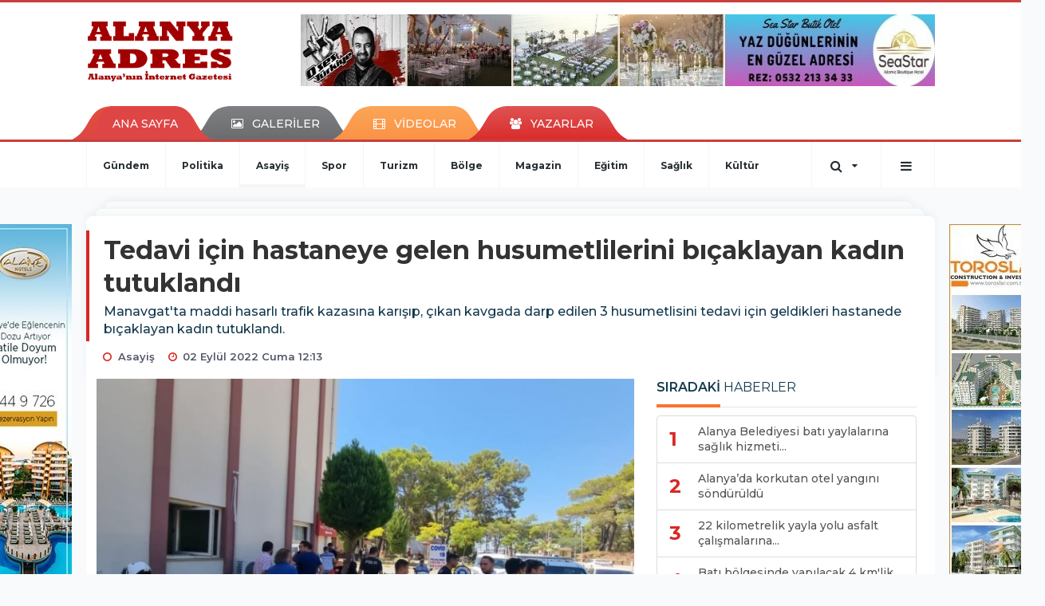

--- FILE ---
content_type: text/html; charset=UTF-8
request_url: https://www.alanyaadres.com/asayis/tedavi-icin-hastaneye-gelen-husumetlilerini-bicaklayan-kadin-tutuklandi-h76842.html
body_size: 14952
content:
<!DOCTYPE html>
<html class="no-js noie" lang="tr">
<head>
<meta charset="utf-8">
<title>Tedavi için hastaneye gelen husumetlilerini bıçaklayan kadın tutuklandı</title>
<meta name="description" content="Manavgat&#039;ta maddi hasarlı trafik kazasına karışıp, çıkan kavgada darp edilen 3 husumetlisini tedavi için geldikleri hastanede bıçaklayan kadın tutuklandı." />
<meta name="keywords" content="" />
<meta name="news_keywords" content="" />
<!--meta name="viewport" content="width=device-width, initial-scale=1"-->

<meta name="content-language" content="tr-TR" />
<link rel="alternate" href="https://www.alanyaadres.com/m/asayis/tedavi-icin-hastaneye-gelen-husumetlilerini-bicaklayan-kadin-tutuklandi-h76842.html" hreflang="tr" media="only screen and (max-width: 640px)"/>

<link rel="canonical" href="https://www.alanyaadres.com/asayis/tedavi-icin-hastaneye-gelen-husumetlilerini-bicaklayan-kadin-tutuklandi-h76842.html">

<link rel="amphtml" href="https://www.alanyaadres.com/amp/asayis/tedavi-icin-hastaneye-gelen-husumetlilerini-bicaklayan-kadin-tutuklandi-h76842.html">

  
<link href="//fonts.googleapis.com/css?family=Montserrat:300,400,500,600,700,800,900&amp;amp;subset=latin-ext" rel="stylesheet">
<link rel="stylesheet" href="https://www.alanyaadres.com/_themes/hs-retina/style/compress.css?v=721191425">
<link rel="stylesheet" href="https://www.alanyaadres.com/_themes/hs-retina/style/public.php?v=59700564">
<link href="https://www.alanyaadres.com/_themes/hs-retina/style/renk.css?v=1784643655" rel="stylesheet"/>
<link href="https://www.alanyaadres.com/_themes/hs-retina/style/print.css?v=471989497" rel="stylesheet" media="print"/>
<script src="https://www.alanyaadres.com/_themes/hs-retina/scripts/jquery.js?v=443276278"></script>
<meta property="og:site_name" content="" />
<meta property="og:title" content="Tedavi için hastaneye gelen husumetlilerini bıçaklayan kadın tutuklandı" />
<meta property="og:description" content="Manavgat&#039;ta maddi hasarlı trafik kazasına karışıp, çıkan kavgada darp edilen 3 husumetlisini tedavi için geldikleri hastanede bıçaklayan kadın tutuklandı." />
<meta property="og:image" content="https://www.alanyaadres.com/images/resize/100/600x315/haberler/2022/09/tedavi_icin_hastaneye_gelen_husumetlilerini_bicaklayan_kadin_tutuklandi_h76842_18d04.jpeg" />
<meta property="og:type" content="article" />
<meta property="og:url" content="https://www.alanyaadres.com/asayis/tedavi-icin-hastaneye-gelen-husumetlilerini-bicaklayan-kadin-tutuklandi-h76842.html" /><meta http-equiv="refresh" content="300" /><meta name="twitter:card" content="summary_large_image" />
<meta property="og:title" content="Tedavi için hastaneye gelen husumetlilerini bıçaklayan kadın tutuklandı" />
<meta name="twitter:url" content="http://www.alanyaadres.com/asayis/tedavi-icin-hastaneye-gelen-husumetlilerini-bicaklayan-kadin-tutuklandi-h76842.html" />
<meta name="twitter:domain" content="https://www.alanyaadres.com/" />
<meta name="twitter:site" content="AlanyaAdres07" />
<meta name="twitter:title" content="Tedavi için hastaneye gelen husumetlilerini bıçaklayan kadın tutuklandı" />
 
  <meta name="twitter:description" content="Manavgat&#039;ta maddi hasarlı trafik kazasına karışıp, çıkan kavgada darp edilen 3 husumetlisini tedavi için geldikleri hastanede bıçaklayan kadın tutuklandı." /> 
   
<meta name="twitter:image:src" content="https://www.alanyaadres.com/images/haberler/2022/09/tedavi_icin_hastaneye_gelen_husumetlilerini_bicaklayan_kadin_tutuklandi_h76842_18d04.jpeg" /> 
 

<meta property="og:image:type" content="image/jpeg" />
<meta property="og:image:width" content="706" />
<meta property="og:image:height" content="431" />

<link rel="image_src" type="image/jpeg" href="https://www.alanyaadres.com/images/haberler/2022/09/tedavi_icin_hastaneye_gelen_husumetlilerini_bicaklayan_kadin_tutuklandi_h76842_18d04.jpeg" />

<meta name="dc.language" content="tr">
<meta name="dc.source" content="https://www.alanyaadres.com/">
<meta name="dc.title" content="Tedavi için hastaneye gelen husumetlilerini bıçaklayan kadın tutuklandı">
<meta name="dc.keywords" content="">
<meta name="dc.description" content="Manavgat&#039;ta maddi hasarlı trafik kazasına karışıp, çıkan kavgada darp edilen 3 husumetlisini tedavi için geldikleri hastanede bıçaklayan kadın tutuklandı.">

<link rel="dns-prefetch" href="//www.alanyaadres.com">
<link rel="dns-prefetch" href="//www.google-analytics.com">
<link rel="dns-prefetch" href="//fonts.gstatic.com">
<link rel="dns-prefetch" href="//mc.yandex.ru">
<link rel="dns-prefetch" href="//fonts.googleapis.com">
<link rel="dns-prefetch" href="//pagead2.googlesyndication.com">
<link rel="dns-prefetch" href="//googleads.g.doubleclick.net">
<link rel="dns-prefetch" href="//google.com">
<link rel="dns-prefetch" href="//gstatic.com">
<link rel="dns-prefetch" href="//connect.facebook.net">
<link rel="dns-prefetch" href="//graph.facebook.com">
<link rel="dns-prefetch" href="//linkedin.com">
<link rel="dns-prefetch" href="//ap.pinterest.com">
<!--[if lt IE 7]>      <html class="no-js lt-ie10 lt-ie9 lt-ie8 lt-ie7"> <![endif]-->
<!--[if IE 7]>         <html class="no-js lt-ie10 lt-ie9 lt-ie8 ie7"> <![endif]-->
<!--[if IE 8]>         <html class="no-js lt-ie10 lt-ie9 ie8"> <![endif]-->
<!--[if IE 9]>         <html class="no-js lt-ie10 ie9"> <![endif]-->
<!--[if gt IE 9]>      <html class="no-js gt-ie9"> <![endif]-->
<!--[if !IE] <![IGNORE[--><!--[IGNORE[]]-->
<script>
var PINE = {"settings":{"theme_path":"https:\/\/www.alanyaadres.com\/_themes\/hs-retina\/","ajax_url":"_ajax\/","site_url":"https:\/\/www.alanyaadres.com\/","theme":"hs-retina","analytics":"UA-47038491-37","comment_approved":0,"theme_version":"1.0.8","system_version":"5.11","hs_data_table":"https:\/\/service.tebilisim.com\/puandurumu_json.php","popup_saat":"0","youtube_ch":"0","instagram_followers":"0"}};
</script>
<script async="" src="https://pagead2.googlesyndication.com/pagead/js/adsbygoogle.js?client=ca-pub-8700534827439298" crossorigin="anonymous"></script></head>
<body>
  <h1 style="margin: 0px;">
<a href="https://www.alanyaadres.com/" class="hidden" id="printlogo"><img src="https://www.alanyaadres.com/images/banner/logoson.jpg" alt="Alanya Adres" class="img-responsive"></a>
</h1>
<header class="header-index" data-header="wide-header">
  <nav id="header" class="navbar navbar-default navbar-border-top hidden-xs">
  <div class="container">
    <div class="navbar-header hide">
      <button type="button" data-toggle="collapsed" data-target="#header_main-menu" class="navbar-toggle collapsed"><i class="fa fa-align-center fa-fw"></i></button>
    </div>
    <div id="header_main-menu" class="navbar-collapse collapse p-0 hidden-xs">
      <div class="row">
        <div class="col-sm-3">
          <a href="https://www.alanyaadres.com/" id="logo"><img src="https://www.alanyaadres.com/images/banner/logoson.jpg" alt="Alanya Adres" class="img-responsive"></a>
        </div>
                <div class="col-sm-9">
            <div class="tb-block mt-0 mb-10 block-100"><a href="#" id="adLink_100" target="_blank"><img style="margin-left: 0px;" src="https://www.alanyaadres.com/images/banner/seastar.jpg" id="adBanner_100" border="0" width="100%" height="90"></img></a></div>
          </div>
            </div>
    </div>
  </div>
</nav>
  <nav id="header-menu" class="navbar navbar-default hidden-xs">
  <div class="container">
    <div class="navbar-collapse">
      <ul id="ana-menu" class="nav navbar-nav navbar-left">
                <li><a href="https://www.alanyaadres.com/">ANA SAYFA</a></li>
                        <li><a href="https://www.alanyaadres.com/galeri/" target="_blank"><i class="fa fa-picture-o fa-fw"></i><span>GALERİLER</span></a></li>
                        <li><a href="https://www.alanyaadres.com/webtv/" target="_blank"><i class="fa fa-film fa-fw"></i><span>VİDEOLAR</span></a></li>
                        <li><a href="https://www.alanyaadres.com/yazarlar/" target="_blank"><i class="fa fa-users fa-fw"></i><span>YAZARLAR</span></a></li>
                      </ul>
      <ul id="uyelik" class="nav navbar-nav navbar-right">
             <li><a href="https://www.alanyaadres.com/uyelik.html">ÜYE OL</a></li>
        <li><a href="https://www.alanyaadres.com/login.html">GİRİŞ YAP</a></li>
                    </ul>
    </div>
  </div>
</nav>
  <nav data-offset="0" id="header-category" class="navbar navbar-default navbar-border-top">
  <div class="container">
    <div class="navbar-header visible-xs">
      <button data-toggle="collapse" data-target="#navbar-menu" class="navbar-toggle collapsed pull-left"><i class="fa fa-align-center fa-fw"></i></button>
      <button data-toggle="collapse" data-target="#navbar-search" class="navbar-toggle collapsed"><i class="fa fa-search fa-fw"></i></button>
    </div>
    <div class="navbar-collapse collapse">
      <ul class="nav navbar-nav navbar-left">
                        <li class="">
          <a href="https://www.alanyaadres.com/gundem" target="_blank" >
                          Gündem                        </a>
        </li>
                <li class="">
          <a href="https://www.alanyaadres.com/politika" target="_blank" >
                          Politika                        </a>
        </li>
                <li class="active">
          <a href="https://www.alanyaadres.com/asayis" target="_blank" >
                          Asayiş                        </a>
        </li>
                <li class="">
          <a href="https://www.alanyaadres.com/spor" target="_blank" >
                          Spor                        </a>
        </li>
                <li class="">
          <a href="https://www.alanyaadres.com/turizm" target="_blank" >
                          Turizm                        </a>
        </li>
                <li class="">
          <a href="https://www.alanyaadres.com/bolge" target="_blank" >
                          Bölge                        </a>
        </li>
                <li class="">
          <a href="https://www.alanyaadres.com/magazin" target="_blank" >
                          Magazin                        </a>
        </li>
                <li class="">
          <a href="https://www.alanyaadres.com/egitim" target="_blank" >
                          Eğitim                        </a>
        </li>
                <li class="">
          <a href="https://www.alanyaadres.com/saglik" target="_blank" >
                          Sağlık                        </a>
        </li>
                <li class="">
          <a href="https://www.alanyaadres.com/kultur" target="_blank" >
                          Kültür                        </a>
        </li>
              </ul>
      <ul class="nav navbar-nav navbar-right">
        <li class="dropdown">
<a href="#" data-toggle="dropdown" class="dropdown-toggle"><i class="fa fa-search fa-lg fa-fw"></i><i class="fa fa-caret-down fa-fw"></i></a>
  <div class="dropdown-menu">
    <form action="https://www.alanyaadres.com/" method="get">
    <div class="input-group">
      <input type="hidden" name="m" value="arama">
      <input type="text" name="q" placeholder="Arama yapmak için birşeyler yazın.." class="form-control input-lg">
      <input type="hidden" name="auth" value="8dc0930b85e6c78d96f7aaf491eb268972ba3782" />
      <div class="input-group-btn">
        <button type="submit" class="btn btn-info btn-lg">Ara</button>
      </div>
    </div>
    </form>
  </div>
</li>
                <li id="category-diger" class="dropdown"><a href="#" data-toggle="dropdown" class="dropdown-toggle"><i class="fa fa-bars fa-lg fa-fw"></i></a>
          <ul class="dropdown-menu">
                        <li><a href="https://www.alanyaadres.com/ozel-haber" target="_blank">Özel Haber</a></li>
                        <li><a href="https://www.alanyaadres.com/roportaj" target="_blank">Röportaj</a></li>
                        <li><a href="https://www.alanyaadres.com/ekonomi" target="_blank">Ekonomi</a></li>
                        <li><a href="https://www.alanyaadres.com/teknoloji" target="_blank">Teknoloji</a></li>
                        <li><a href="https://www.alanyaadres.com/yasam" target="_blank">Yaşam</a></li>
                        <li><a href="https://www.alanyaadres.com/kadin" target="_blank">Kadın</a></li>
                        <li><a href="https://www.alanyaadres.com/emlak" target="_blank">Emlak</a></li>
                        <li><a href="https://www.alanyaadres.com/siyaset" target="_blank">Siyaset</a></li>
                        <li><a href="https://www.alanyaadres.com/genel" target="_blank">Genel</a></li>
                      </ul>
        </li>
              </ul> 
    </div>
  </div>
</nav>
</header>
<div class="clearfix"></div>
  <main>
    <div id="haberler" class="container mt-36">
  <div id="detay" class="inf_append panel panel-default panel-page current_news" news_id="76842" title="Tedavi için hastaneye gelen husumetlilerini bıçaklayan kadın tutuklandı" data-path="aHR0cDovL3d3dy5hbGFueWFhZHJlcy5jb20vYXNheWlzL3RlZGF2aS1pY2luLWhhc3RhbmV5ZS1nZWxlbi1odXN1bWV0bGlsZXJpbmktYmljYWtsYXlhbi1rYWRpbi10dXR1a2xhbmRpLWg3Njg0Mi5odG1s">
    <div class="panel-heading">
      <div class="panel-title">
        <h1 class="font-bold">Tedavi için hastaneye gelen husumetlilerini bıçaklayan kadın tutuklandı</h1>
                <p class="font-medium mb-0">Manavgat&#039;ta maddi hasarlı trafik kazasına karışıp, çıkan kavgada darp edilen 3 husumetlisini tedavi için geldikleri hastanede bıçaklayan kadın tutuklandı.</p>
              </div>
      <ul id="nav-info" class="list-inline mb-0">
        <li><i class="fa fa-circle-o fa-fw"></i><span>Asayiş</span></li>
        <li><i class="fa fa-clock-o fa-fw"></i><span>02 Eylül 2022 Cuma 12:13</span></li>
                      </ul>
    </div>
    <div class="panel-body pt-0">
      <div class="row">
        <div class="col-sm-8 panel-body pt-0 pl-0">
                              <img src="https://www.alanyaadres.com/images/haberler/2022/09/tedavi_icin_hastaneye_gelen_husumetlilerini_bicaklayan_kadin_tutuklandi_h76842_18d04.jpeg" alt="Tedavi için hastaneye gelen husumetlilerini bıçaklayan kadın tutuklandı" style="width:100%" class="img-responsive mb-10">
                              <ul class="nav nav-pills mb-10 pull-left">
              <div class="pine-share-haber share-desktop" data-id="76842" style="font-size: 18px;"></div>

          </ul>

          
          <ul class="nav nav-pills mb-10 font-resize pull-right">
            <li class="btn btn-default" onclick="textDown(76842)"><i class="fa fa-font" aria-hidden="true"></i><i class="fa fa-minus" aria-hidden="true"></i></li>
            <li class="btn btn-default" onclick="textUp(76842)"><i class="fa fa-font" aria-hidden="true"></i><i class="fa fa-plus" aria-hidden="true"></i></li>
            <li class="btn btn-default mr-0" onclick="textClear(76842)"><i class="fa fa-font" aria-hidden="true"></i></li>
          </ul>
          <div class="clearfix"></div>
          <div id="detay-metin" class="text" data-text-id="76842">
                                                  <p>Geçtiğimiz Cumartesi günü Gündoğdu Mahallesi’nde, daha önce dünür olan ve yaşanan anlaşmazlık nedeniyle husumet oluşan iki aileden M.D., içinde T.G.’nin olduğu araca pompalı tüfekle ateş açtı. Araçta yaralanan T.G., Manavgat Devlet Hastanesinde tedavi altına alındı. M.D. ise jandarma ekipleri tarafından gözaltına alındı.<br />
Şafak D., Meral D. ve Çiğdem K.’nin bulunduğu otomobil, geçtiğimiz gün Kumköy Turizm Merkezi’nde maddi hasarlı trafik kazasına karıştı. Kaza sonrası taraflar arasında çıkan kavgada Şafak D., Meral D. ve Çiğdem K. yaralandı. Yaralılar, ambulansla Manavgat Devlet Hastanesine getirildi.<br />
<br />
Tomogrofi sırası bekleyeni bıçakladı, diğer bölümlere geçip 2 kişiyi daha bıçakladı</p><div class="p_ad"></div>

<p>Bu sırada, daha önce yaralanan kardeşini ziyarete gelen Neslihan G., husumetli olan ailenin yaralı üyelerinin hastaneye geldiğini öğrendi. Acil servise inen Neslihan G., yanında bulundurduğu bıçakla önce tomografi bölümünde film çektirmek için sıra bekleyen Çiğdem K.’yi, ardından farklı bölümlerde bekleyen Şafak D. ile Meral D.’yi bıçaklayarak yaraladı. Bu sırada tarafları ayırmaya çalışan jandarma görevlisi de bacağından hafif yaralandı. Şüphelilerden Neslihan G. ve eşi U.G. olay yerinden kaçtı.<br />
<br />
Tutuklandı</p>

<p>Olay sonrası çalışma başlatan Manavgat İlçe Emniyet Müdürlüğü Asayiş Büro Amirliği ekipleri, yaklaşık 1 saat sonra şüpheli Neslihan G. ile eşi U. G. ve kavgaya karıştığı tespit edilen S.C., Z.G., A.İ.’yi yakalayarak gözaltına aldı. Şüphelilerden Z.G., A.İ. ve U.G. emniyetteki ifadelerinin ardından serbest bırakılırken, adliyeye sevk edilen Neslihan G., tutuklanarak cezaevine gönderildi. S.C. ise adli kontrol şartıyla serbest bırakıldı.</p></p>                                  </div>
                             

                          <div class="keywords"></div>
                    <!-- Yorumunuz-->
<div id="yorumlar" class="panel panel-default mt-18">
              <div class="media alert alert-danger">
          <div class="media-left"><i class="fa fa-exclamation fa-fw"></i></div>
          <div class="media-body media-middle">
            <p>Yorum yapabilmek için üye girişi yapmanız gerekmektedir.</p>
            <p>Üye değilseniz hemen <a href="https://www.alanyaadres.com/uyelik.html" target="_blank" class="text-default">üye olun</a> veya <a href="https://www.alanyaadres.com/login.html" target="_blank" class="text-info">giriş yapın</a>.</p>
          </div>
          <div class="media-right media-middle">
            <button type="button" data-dismiss="alert" class="close"><i class="fa fa-close fa-fw"></i></button>
          </div>
        </div>
            <!-- Yorumlar-->
</div>
                </div>
        <div class="col-sm-4 right-block" id="sticky-sidebar">
	<div class="pos-relative mb-10">
  <ul class="nav nav-tabs mb-10">
    <li class="active"><a href="#" data-toggle="tab" class="pt-0" title="<b>SIRADAKİ</b><span> HABERLER</span>"><b>SIRADAKİ</b><span> HABERLER</span></a></li>
  </ul>
  <div>
    <div class="list-group mb-0">
              <a href="https://www.alanyaadres.com/genel/alanya-belediyesi-bati-yaylalarina-saglik-hizmeti-tasiyor-h76843.html" title="Alanya Belediyesi batı yaylalarına sağlık hizmeti..."  target="_blank" class="list-group-item">
          <i class="media-left media-middle">1</i>
          <span class="media-middle media-body font-medium">Alanya Belediyesi batı yaylalarına sağlık hizmeti...</span>
        </a>
            <a href="https://www.alanyaadres.com/asayis/alanyada-korkutan-otel-yangini-sonduruldu-h76844.html" title="Alanya’da korkutan otel yangını söndürüldü"  target="_blank" class="list-group-item">
          <i class="media-left media-middle">2</i>
          <span class="media-middle media-body font-medium">Alanya’da korkutan otel yangını söndürüldü</span>
        </a>
            <a href="https://www.alanyaadres.com/genel/22-kilometrelik-yayla-yolu-asfalt-calismalarina-payallar-yaylasindan-h76845.html" title="22 kilometrelik yayla yolu asfalt çalışmalarına..."  target="_blank" class="list-group-item">
          <i class="media-left media-middle">3</i>
          <span class="media-middle media-body font-medium">22 kilometrelik yayla yolu asfalt çalışmalarına...</span>
        </a>
            <a href="https://www.alanyaadres.com/genel/bati-bolgesinde-yapilacak-4-km-lik-dev-projenin-yer-teslimi-yapildi-h76846.html" title="Batı bölgesinde yapılacak 4 km&#039;lik dev projenin..."  target="_blank" class="list-group-item">
          <i class="media-left media-middle">4</i>
          <span class="media-middle media-body font-medium">Batı bölgesinde yapılacak 4 km&#039;lik dev projenin...</span>
        </a>
            <a href="https://www.alanyaadres.com/genel/cevreyi-kirleten-beton-mikserlere-rekor-ceza-h76847.html" title="Çevreyi kirleten beton mikserlere rekor ceza"  target="_blank" class="list-group-item">
          <i class="media-left media-middle">5</i>
          <span class="media-middle media-body font-medium">Çevreyi kirleten beton mikserlere rekor ceza</span>
        </a>
            <a href="https://www.alanyaadres.com/asayis/alanyada-jandarmanin-durdurdugu-aracta-uyusturucu-madde-ele-gecirildi-h76848.html" title="Alanya’da jandarmanın durdurduğu araçta uyuşturucu..."  target="_blank" class="list-group-item">
          <i class="media-left media-middle">6</i>
          <span class="media-middle media-body font-medium">Alanya’da jandarmanın durdurduğu araçta uyuşturucu...</span>
        </a>
            <a href="https://www.alanyaadres.com/genel/alanyada-sehit-emniyet-amiri-dualarla-anilacak-h76849.html" title="Alanya’da şehit emniyet amiri dualarla anılacak"  target="_blank" class="list-group-item">
          <i class="media-left media-middle">7</i>
          <span class="media-middle media-body font-medium">Alanya’da şehit emniyet amiri dualarla anılacak</span>
        </a>
            <a href="https://www.alanyaadres.com/asayis/eski-karisini-aksamlari-disari-cikiyor-diye-tasla-oldurmus-h76850.html" title="Eski karısını akşamları dışarı çıkıyor..."  target="_blank" class="list-group-item">
          <i class="media-left media-middle">8</i>
          <span class="media-middle media-body font-medium">Eski karısını akşamları dışarı çıkıyor...</span>
        </a>
            <a href="https://www.alanyaadres.com/asayis/atso-baskani-cetin-elektrik-faturalarinda-tarife-artislari-h76851.html" title="ATSO Başkanı Çetin: “Elektrik faturalarında..."  target="_blank" class="list-group-item">
          <i class="media-left media-middle">9</i>
          <span class="media-middle media-body font-medium">ATSO Başkanı Çetin: “Elektrik faturalarında...</span>
        </a>
            <a href="https://www.alanyaadres.com/asayis/antalyada-4-cocuk-annesi-kadin-esyalariyla-birlikte-disarda-kaldi-h76852.html" title="Antalya’da 4 çocuk annesi kadın eşyalarıyla..."  target="_blank" class="list-group-item">
          <i class="media-left media-middle">10</i>
          <span class="media-middle media-body font-medium">Antalya’da 4 çocuk annesi kadın eşyalarıyla...</span>
        </a>
        </div>
  </div>
</div>
<div id="fourth-slider">
  <div class="swiper-container mb-10">
    <div class="swiper-wrapper">
            <div class="swiper-slide">
        <div class="thumbnail thumbnail-cuff mb-0">
          <a href="https://www.alanyaadres.com/asayis/alanya-da-islak-yol-hayatinin-sonu-oldu-h93478.html" title="Alanya&#039;da ıslak yol hayatının sonu oldu"  target="_blank"><img src="https://www.alanyaadres.com/images/resize/95/334x215/haberler/thumbs/2026/01/alanya_da_islak_yol_hayatinin_sonu_oldu_h93478_9096f.jpg" alt="Alanya&#039;da ıslak yol hayatının sonu oldu" class="img-responsive"></a>
          <div class="caption">
            <a href="https://www.alanyaadres.com/asayis/alanya-da-islak-yol-hayatinin-sonu-oldu-h93478.html" title="Alanya&#039;da ıslak yol hayatının sonu oldu"  target="_blank" title="Alanya&#039;da ıslak yol hayatının sonu oldu" class="title h4 one-line">Alanya&#039;da ıslak yol hayatının sonu oldu</a>
            <ol class="list-inline">
              <li><a href="https://www.alanyaadres.com/asayis" title="Alanya&#039;da ıslak yol hayatının sonu oldu"  target="_blank" class="text-muted">Asayiş</a></li>
            </ol>
          </div>
        </div>
      </div>
          <div class="swiper-slide">
        <div class="thumbnail thumbnail-cuff mb-0">
          <a href="https://www.alanyaadres.com/asayis/alanya-da-alacak-verecek-kavgasi-7-yarali-4-gozalti-var-h93463.html" title="Alanya&#039;da alacak verecek kavgası; 7 yaralı, 4 gözaltı var"  target="_blank"><img src="https://www.alanyaadres.com/images/resize/95/334x215/haberler/thumbs/2026/01/alanya_da_alacak_verecek_kavgasi_7_yarali_4_gozalti_var_h93463_db82e.jpg" alt="Alanya&#039;da alacak verecek kavgası; 7 yaralı, 4 gözaltı var" class="img-responsive"></a>
          <div class="caption">
            <a href="https://www.alanyaadres.com/asayis/alanya-da-alacak-verecek-kavgasi-7-yarali-4-gozalti-var-h93463.html" title="Alanya&#039;da alacak verecek kavgası; 7 yaralı, 4 gözaltı var"  target="_blank" title="Alanya&#039;da alacak verecek kavgası; 7 yaralı, 4 gözaltı var" class="title h4 one-line">Alanya&#039;da alacak verecek kavgası; 7 yaralı, 4 gözaltı var</a>
            <ol class="list-inline">
              <li><a href="https://www.alanyaadres.com/asayis" title="Alanya&#039;da alacak verecek kavgası; 7 yaralı, 4 gözaltı var"  target="_blank" class="text-muted">Asayiş</a></li>
            </ol>
          </div>
        </div>
      </div>
          <div class="swiper-slide">
        <div class="thumbnail thumbnail-cuff mb-0">
          <a href="https://www.alanyaadres.com/asayis/tahliye-sonrasi-avokado-hirsizligi-artti-h93462.html" title="Tahliye sonrası avokado hırsızlığı arttı"  target="_blank"><img src="https://www.alanyaadres.com/images/resize/95/334x215/haberler/thumbs/2026/01/tahliye_sonrasi_avokado_hirsizligi_artti_h93462_e2c05.jpg" alt="Tahliye sonrası avokado hırsızlığı arttı" class="img-responsive"></a>
          <div class="caption">
            <a href="https://www.alanyaadres.com/asayis/tahliye-sonrasi-avokado-hirsizligi-artti-h93462.html" title="Tahliye sonrası avokado hırsızlığı arttı"  target="_blank" title="Tahliye sonrası avokado hırsızlığı arttı" class="title h4 one-line">Tahliye sonrası avokado hırsızlığı arttı</a>
            <ol class="list-inline">
              <li><a href="https://www.alanyaadres.com/asayis" title="Tahliye sonrası avokado hırsızlığı arttı"  target="_blank" class="text-muted">Asayiş</a></li>
            </ol>
          </div>
        </div>
      </div>
          <div class="swiper-slide">
        <div class="thumbnail thumbnail-cuff mb-0">
          <a href="https://www.alanyaadres.com/asayis/alanya-daki-tapu-sorusturmasinda-1-tutuklama-1-adli-kontrol-h93459.html" title="Alanya&#039;daki tapu soruşturmasında 1 tutuklama 1 adli kontrol"  target="_blank"><img src="https://www.alanyaadres.com/images/resize/95/334x215/haberler/thumbs/2026/01/alanya_daki_tapu_sorusturmasinda_1_tutuklama_1_adli_kontrol_h93459_29763.jpg" alt="Alanya&#039;daki tapu soruşturmasında 1 tutuklama 1 adli kontrol" class="img-responsive"></a>
          <div class="caption">
            <a href="https://www.alanyaadres.com/asayis/alanya-daki-tapu-sorusturmasinda-1-tutuklama-1-adli-kontrol-h93459.html" title="Alanya&#039;daki tapu soruşturmasında 1 tutuklama 1 adli kontrol"  target="_blank" title="Alanya&#039;daki tapu soruşturmasında 1 tutuklama 1 adli kontrol" class="title h4 one-line">Alanya&#039;daki tapu soruşturmasında 1 tutuklama 1 adli kontrol</a>
            <ol class="list-inline">
              <li><a href="https://www.alanyaadres.com/asayis" title="Alanya&#039;daki tapu soruşturmasında 1 tutuklama 1 adli kontrol"  target="_blank" class="text-muted">Asayiş</a></li>
            </ol>
          </div>
        </div>
      </div>
          <div class="swiper-slide">
        <div class="thumbnail thumbnail-cuff mb-0">
          <a href="https://www.alanyaadres.com/asayis/alanya-da-22-yasindaki-genc-motosiklet-kurbani-h93452.html" title="Alanya&#039;da 22 yaşındaki genç motosiklet kurbanı"  target="_blank"><img src="https://www.alanyaadres.com/images/resize/95/334x215/haberler/thumbs/2026/01/alanya_da_22_yasindaki_genc_motosiklet_kurbani_h93452_d528e.jpg" alt="Alanya&#039;da 22 yaşındaki genç motosiklet kurbanı" class="img-responsive"></a>
          <div class="caption">
            <a href="https://www.alanyaadres.com/asayis/alanya-da-22-yasindaki-genc-motosiklet-kurbani-h93452.html" title="Alanya&#039;da 22 yaşındaki genç motosiklet kurbanı"  target="_blank" title="Alanya&#039;da 22 yaşındaki genç motosiklet kurbanı" class="title h4 one-line">Alanya&#039;da 22 yaşındaki genç motosiklet kurbanı</a>
            <ol class="list-inline">
              <li><a href="https://www.alanyaadres.com/asayis" title="Alanya&#039;da 22 yaşındaki genç motosiklet kurbanı"  target="_blank" class="text-muted">Asayiş</a></li>
            </ol>
          </div>
        </div>
      </div>
        </div>
    <div class="swiper-pagination swiper-pagination-lg"></div>
  </div>
</div>
<div class="panel">
  <div class="panel-heading p-0">
    <div class="panel-title font-medium"><span class="border-danger" title="SON DAKİKA HABERLERİ">SON DAKİKA HABERLERİ</span></div>
  </div>
  <div class="panel-body p-0">
                      <div class="media media-news">
              <div class="media-left">
                <a href="https://www.alanyaadres.com/asayis/alanya-da-denizde-kadin-cesedi-bulundu-3-h93341.html" title="Alanya&#039;da denizde kadın cesedi bulundu"  target="_blank">
                  <img alt="Alanya&#039;da denizde kadın cesedi bulundu" class="media-object" src="https://www.alanyaadres.com/images/resize/95/127x82/haberler/thumbs/2025/12/alanya_da_denizde_kadin_cesedi_bulundu_h93341_ab374.jpg" width="127">
                </a>
              </div>
              <div class="media-body media-middle">
                <a href="https://www.alanyaadres.com/asayis/alanya-da-denizde-kadin-cesedi-bulundu-3-h93341.html" title="Alanya&#039;da denizde kadın cesedi bulundu"  target="_blank" class="media-heading mb-0">Alanya&#039;da denizde kadın cesedi bulundu</a>
              </div>
            </div>
                        <div class="media media-news">
              <div class="media-left">
                <a href="https://www.alanyaadres.com/gundem/altid-baskani-cem-ozcan-oldu-h93222.html" title="ALTİD Başkanı Cem Özcan oldu"  target="_blank">
                  <img alt="ALTİD Başkanı Cem Özcan oldu" class="media-object" src="https://www.alanyaadres.com/images/resize/95/127x82/haberler/thumbs/2025/11/altid_baskani_cem_ozcan_oldu_h93222_39cb4.jpg" width="127">
                </a>
              </div>
              <div class="media-body media-middle">
                <a href="https://www.alanyaadres.com/gundem/altid-baskani-cem-ozcan-oldu-h93222.html" title="ALTİD Başkanı Cem Özcan oldu"  target="_blank" class="media-heading mb-0">ALTİD Başkanı Cem Özcan oldu</a>
              </div>
            </div>
                        <div class="media media-news">
              <div class="media-left">
                <a href="https://www.alanyaadres.com/bolge/muhittin-bocek-tutuklandi-h92512.html" title="Muhittin Böcek tutuklandı"  target="_blank">
                  <img alt="Muhittin Böcek tutuklandı" class="media-object" src="https://www.alanyaadres.com/images/resize/95/127x82/haberler/thumbs/2025/07/muhittin_bocek_tutuklandi_h92512_371af.jpg" width="127">
                </a>
              </div>
              <div class="media-body media-middle">
                <a href="https://www.alanyaadres.com/bolge/muhittin-bocek-tutuklandi-h92512.html" title="Muhittin Böcek tutuklandı"  target="_blank" class="media-heading mb-0">Muhittin Böcek tutuklandı</a>
              </div>
            </div>
                        <div class="media media-news">
              <div class="media-left">
                <a href="https://www.alanyaadres.com/spor/alanya-da-genclere-e-spor-egitimi-h90894.html" title="Alanya&#039;da gençlere e-spor eğitimi"  target="_blank">
                  <img alt="Alanya&#039;da gençlere e-spor eğitimi" class="media-object" src="https://www.alanyaadres.com/images/resize/95/127x82/haberler/thumbs/2024/09/alanya_da_genclere_e_spor_egitimi_h90894_6bdf0.jpg" width="127">
                </a>
              </div>
              <div class="media-body media-middle">
                <a href="https://www.alanyaadres.com/spor/alanya-da-genclere-e-spor-egitimi-h90894.html" title="Alanya&#039;da gençlere e-spor eğitimi"  target="_blank" class="media-heading mb-0">Alanya&#039;da gençlere e-spor eğitimi</a>
              </div>
            </div>
                        <div class="media media-news">
              <div class="media-left">
                <a href="https://www.alanyaadres.com/gundem/sahinden-belediye-personeline-soz-h88799.html" title="Şahin&#39;den belediye personeline söz"  target="_blank">
                  <img alt="Şahin&#39;den belediye personeline söz" class="media-object" src="https://www.alanyaadres.com/images/resize/95/127x82/haberler/thumbs/2024/02/sahin_den_belediye_personeline_soz_h88799_105a0.jpg" width="127">
                </a>
              </div>
              <div class="media-body media-middle">
                <a href="https://www.alanyaadres.com/gundem/sahinden-belediye-personeline-soz-h88799.html" title="Şahin&#39;den belediye personeline söz"  target="_blank" class="media-heading mb-0">Şahin&#39;den belediye personeline söz</a>
              </div>
            </div>
        </div>
</div>
<div class="panel social mb-20">
  <div class="panel-body p-0">
    <div class="ap-container">
      <div class="apsc-icons-wrapper retina-social detail-socials apsc-animation-2" data-hover-color="0">
                <div class="apsc-each-profile mb-10">
          <a class="apsc-facebook-icon apsc-icon-soc clearfix" href="https://facebook.com/AlanyaAdres" title="Facebook" target="_blank">
            <div class="apsc-inner-block">
              <span class="social-icon"><span class="apsc-fa-icon"><i class="fa fa-facebook apsc-facebook"></i></span><span class="media-name"><span class="apsc-social-name" title="Facebook">Facebook</span></span>
            </span>
            <div class="apsc-count-wrapper"><span class="apsc-count">69</span></div>
          </div>
        </a>
      </div>
              <div class="apsc-each-profile mb-10">
        <a class="apsc-twitter-icon apsc-icon-soc clearfix" href="https://twitter.com/AlanyaAdres07" title="Twitter" target="_blank">
          <div class="apsc-inner-block">
            <span class="social-icon"><span class="apsc-fa-icon"><i class="fa fa-twitter apsc-twitter"></i></span><span class="media-name"><span class="apsc-social-name" title="Twitter">Twitter</span></span>
          </span>
          <div class="apsc-count-wrapper"><span class="apsc-count">0</span></div>
        </div>
      </a>
    </div>
  </div>
</div>
</div>
</div>
<div class="panel anket mb-20">
  <div class="panel-heading p-0">
    <div class="panel-title font-medium"><span class="border-info" title="ANKET">ANKET</span><a href="https://www.alanyaadres.com/anketler.html" title="Tüm Anketler"  target="_blank">Tüm Anketler</a></div>
  </div>
  <div class="panel-body p-0">
    <div class="media media-survey single" id="poll">
    <form id="poll_form" name="anket" method="post">
      <input name="aid" type="hidden" value="">
            <div class="media-body media-middle">
        <div class="media-heading"><strong></strong></div>
        <div class="row">
                  </div>
        <div class="alert alert-warning" style="display:none;margin-bottom:0">Seçim Yapmadınız!</div>
        <div class="alert alert-danger" style="display:none;margin-bottom:0">Daha önce oy verdiniz!</div>
        <div class="alert alert-success" style="display:none;margin-bottom:0">Oy verme işlemi tamamlandı!</div>
      </div>
              <button onclick="poll_results();return false;" class="btn btn-default btn-lg"><i class="fa fa-eye fa-fw"></i><span>SONUÇLAR</span></button>
            

              <button onclick="poll_vote(,);return false;" class="btn btn-info btn-lg vote"><span>OY KULLAN</span></button>
          </form>
    </div>
  </div>
</div>
  <div class="panel sayfalar mb-20">
  <div class="panel-heading p-0">
    <div class="panel-title font-medium"><span class="border-info" title="SAYFALAR">SAYFALAR</span><a href="https://www.alanyaadres.com/sayfalar.html" title="Tüm Sayfalar"  target="_blank">Tüm Sayfalar</a></div>
  </div>
  <div class="panel-body p-0">
    <div class="list-group mb-0">
            <a href="https://www.alanyaadres.com/kullanici-ve-gizlilik-sozlesmesi-s11.html" title="Kullanıcı ve Gizlilik Sözleşmesi"  target="_blank" class="list-group-item">
          <span class="media-middle media-body font-medium">Kullanıcı ve Gizlilik Sözleşmesi</span>
        </a>
            <a href="https://www.alanyaadres.com/veri-politikasi-s10.html" title="Veri Politikası"  target="_blank" class="list-group-item">
          <span class="media-middle media-body font-medium">Veri Politikası</span>
        </a>
            <a href="https://www.alanyaadres.com/2023-secim-sonuclari-s9.html" title="2023 Seçim Sonuçları"  target="_blank" class="list-group-item">
          <span class="media-middle media-body font-medium">2023 Seçim Sonuçları</span>
        </a>
            <a href="https://www.alanyaadres.com/kunye-s8.html" title="Künye"  target="_blank" class="list-group-item">
          <span class="media-middle media-body font-medium">Künye</span>
        </a>
        </div>
  </div>
</div>
</div>
      </div>
    </div>
        <div class="page-load-status">
      <div class="loader-ellips infinite-scroll-request" style="display: none;">
        <span class="loader-ellips__dot"></span>
        <span class="loader-ellips__dot"></span>
        <span class="loader-ellips__dot"></span>
        <span class="loader-ellips__dot"></span>
      </div>
    </div>
    <a href="https://www.alanyaadres.com/genel/alanya-belediyesi-bati-yaylalarina-saglik-hizmeti-tasiyor-h76843.html" class="sonrakiHaber"></a>
      </div>
  </div>
<div id="siradaki-haberler" class="panel alert fixednews mb-0">
  <div class="panel-heading p-0">
    <div class="panel-title font-medium"><span class="border-danger"><span class="border-danger">SIRADAKİ HABER</span></span></div>
  </div>
  <div class="panel-body p-0">
    <button type="button" data-dismiss="alert" class="close"><i class="fa fa-close"></i></button>
        <div class="thumbnail mb-0">
      <a href="https://www.alanyaadres.com/genel/alanya-belediyesi-bati-yaylalarina-saglik-hizmeti-tasiyor-h76843.html" title="Alanya Belediyesi batı yaylalarına sağlık hizmeti..."  target="_blank"><img src="https://www.alanyaadres.com/images/resize/95/320x206/haberler/thumbs/2022/09/alanya_belediyesi_bati_yaylalarina_saglik_hizmeti_tasiyor_h76843_e8679.jpeg" alt="Alanya Belediyesi batı yaylalarına sağlık hizmeti..." class="img-responsive"></a>
      <div class="caption">
        <a href="https://www.alanyaadres.com/genel/alanya-belediyesi-bati-yaylalarina-saglik-hizmeti-tasiyor-h76843.html" title="Alanya Belediyesi batı yaylalarına sağlık hizmeti..."  target="_blank" class="title">Alanya Belediyesi batı yaylalarına sağlık hizmeti...</a>
        <ol class="list-inline">
          <li><a href="https://www.alanyaadres.com/genel" title="Genel"  target="_blank" class="text-muted">Genel</a></li>
        </ol>
      </div>
    </div>
      </div>
</div>
      <!-- Sol Dikey Reklam -->
      <div class="tb-block dikey sol" >

                                                        <p style="width:120px;"><a href="https://www.alanyaadres.com/banner.php?id=97" target="_blank" rel="nofollow"><img src="https://www.alanyaadres.com/thumb.php?src=https://www.alanyaadres.com/images/banner/alaiye_reklam.jpg&w=120&h=449&q=80" width="120" height="449" style="width:120px;height: 449px;border:0" alt="banner97" class="img-responsive"/></a></p>                                                                                    </div>

      <!-- Sağ Dikey Reklam -->
      <div class="tb-block dikey sag" >
                                            <p style="width:120px;"><a href="https://www.alanyaadres.com/banner.php?id=82" target="_blank" rel="nofollow"><img src="https://www.alanyaadres.com/thumb.php?src=https://www.alanyaadres.com/images/banner/toroslar.jpg&w=120&h=450&q=80" width="120" height="450" style="width:120px;height: 450px;border:0" alt="banner82" class="img-responsive"/></a></p>                        <p style="width:120px;"><a href="https://www.alanyaadres.com/banner.php?id=83" target="_blank" rel="nofollow"><img src="https://www.alanyaadres.com/thumb.php?src=https://www.alanyaadres.com/images/banner/koseoglu.jpg&w=120&h=192&q=80" width="120" height="192" style="width:120px;height: 192px;border:0" alt="banner83" class="img-responsive"/></a></p>                                                                                                                                                  </div>
  </main>
  <div id="navbar-footer" class="navbar navbar-default">
  <div class="container">
    <div class="navbar-collapse">
      <ul class="nav navbar-nav navbar-left">
        <li><a href="https://www.alanyaadres.com/"><i class="fa fa-home fa-fw"></i><span>ANA SAYFA</span></a></li>
        <li><a href="https://www.alanyaadres.com/kunye.html" target="_blank">KÜNYE</a></li>
        <li><a href="https://www.alanyaadres.com/iletisim.html" target="_blank">REKLAM</a></li>
        <li><a href="https://www.alanyaadres.com/iletisim.html" target="_blank">İLETİŞİM</a></li>
        <li><a href="https://www.alanyaadres.com/sitene-ekle.html" target="_blank">+ SİTENE EKLE</a></li>
      </ul>
      <ul class="nav navbar-nav navbar-right">
                <li><a href="https://facebook.com/AlanyaAdres" target="_blank"><i class="fa fa-facebook fa-lg fa-fw"></i></a></li>
                        <li><a href="https://twitter.com/AlanyaAdres07" target="_blank"><i class="fa fa-twitter fa-lg fa-fw"></i></a></li>
                <li><a href="https://www.alanyaadres.com/rss" target="_blank"><i class="fa fa-rss fa-lg fa-fw"></i></a></li>
      </ul>
    </div>
  </div>
</div>
<footer>
  <div class="container">
    <div class="row">
      <div class="col-sm-8">
        <div class="row">
          <div class="col-sm-3">
            <ul class="list-unstyled">
                              <li><a href="https://www.alanyaadres.com/gundem" target="_blank">Gündem</a></li>
                                              <li><a href="https://www.alanyaadres.com/politika" target="_blank">Politika</a></li>
                                              <li><a href="https://www.alanyaadres.com/asayis" target="_blank">Asayiş</a></li>
                                              <li><a href="https://www.alanyaadres.com/spor" target="_blank">Spor</a></li>
                                  </ul>
                </div>
                  <div class="col-sm-3">
                    <ul class="list-unstyled">
                                              <li><a href="https://www.alanyaadres.com/turizm" target="_blank">Turizm</a></li>
                                              <li><a href="https://www.alanyaadres.com/bolge" target="_blank">Bölge</a></li>
                                              <li><a href="https://www.alanyaadres.com/magazin" target="_blank">Magazin</a></li>
                                              <li><a href="https://www.alanyaadres.com/egitim" target="_blank">Eğitim</a></li>
                                  </ul>
                </div>
                  <div class="col-sm-3">
                    <ul class="list-unstyled">
                                              <li><a href="https://www.alanyaadres.com/saglik" target="_blank">Sağlık</a></li>
                                              <li><a href="https://www.alanyaadres.com/kultur" target="_blank">Kültür</a></li>
                                              <li><a href="https://www.alanyaadres.com/ozel-haber" target="_blank">Özel Haber</a></li>
                                              <li><a href="https://www.alanyaadres.com/roportaj" target="_blank">Röportaj</a></li>
                                  </ul>
                </div>
                  <div class="col-sm-3">
                    <ul class="list-unstyled">
                                              <li><a href="https://www.alanyaadres.com/ekonomi" target="_blank">Ekonomi</a></li>
                                              <li><a href="https://www.alanyaadres.com/teknoloji" target="_blank">Teknoloji</a></li>
                                              <li><a href="https://www.alanyaadres.com/yasam" target="_blank">Yaşam</a></li>
                                              <li><a href="https://www.alanyaadres.com/kadin" target="_blank">Kadın</a></li>
                                  </ul>
                </div>
                  <div class="col-sm-3">
                    <ul class="list-unstyled">
                                          </ul>
          </div>
        </div>
      </div>
      <div class="col-sm-4 text-center">
                <a href="https://www.alanyaadres.com/">
          <img src="https://www.alanyaadres.com/images/banner/vertigo-logo_1.png" alt="Alanya Adres" class="img-responsive mb-10" style="display: inline-block;">
        </a>
              <p class="font-medium">Alanya Adres</p>
        <div class="clearfix">
          <hr>
          <p class="font-medium">Tüm Hakları <a href="https://betsco.net" style="color:#fff !important">Saklıdır</a>. hs-retina -  Copyright <a href="https://betstr.org" style="color:#fff !important">&copy; 2026</a></p>
        </div>
      </div>
    </div>
  </div>
  

    <div class="container">
    <div class="text-left">
      <ul class="list-inline list-unstyled font-medium">
        <li><a href="https://www.tebilisim.com/" target="_blank" title="haber sistemi, haber scripti, haber yazılımı, tebilişim">TE Bilişim</a></li> 
      </ul>
    </div>
  </div>
  

</footer>
<button id="ScrollToTop"><i class="fa fa-chevron-up" aria-hidden="true"></i></button>
  <style type="text/css">
	#uyelik, #yorumlar { display: none; }
</style>


<script>
var url_100="https://www.alanyaadres.com/images/banner/",imgs_100=[url_100+"seastar.jpg",url_100+"adin940.jpg",url_100+"ada_piknik.jpg",url_100+"alaiye940.jpg",url_100+"syedrabalik.jpg",url_100+"fenercioglu.jpg"],lnks_100=["http://seastaralanya.com/","https://www.adinhotel.com/","http://www.adapiknik.com/","https://www.alaiyeresorthotel.com/","http://www.syedrabalik.com/","https://fenercioglu.com.tr/"],alt_100=["Sea Star Butik Otel","Adin Beach Hotel","Ada Piknik","Alaiye Resort Spa Hotel","Syedra Balık","Fenercioğlu"],currentAd_100=0,imgCt_100=6
;function cycle_100(){currentAd_100==imgCt_100&&(currentAd_100=0);var e=document.getElementById("adBanner_100");document.getElementById("adLink_100"),e.src=imgs_100[currentAd_100],e.alt=alt_100[currentAd_100],
document.getElementById("adLink_100").href=lnks_100[currentAd_100],currentAd_100++}window.setInterval("cycle_100()",5e3);	
</script>

<script type="text/javascript">
var url_100_244="https://www.alanyaadres.com/images/banner/ramazan2023/block2/",imgs_100_244=[url_100_244+"ramalanyum.jpg",url_100_244+"ramarizaacman.jpg",url_100_244+"ramilyasbayir.jpg",url_100_244+"ramkerimyilmaz.jpg",url_100_244+"ramkestelhafriyat.jpg",url_100_244+"ramleventugur.jpg",url_100_244+"ramnuridemir.jpg",url_100_244+"rampisan.jpg",url_100_244+"ramvelittinyenialp.jpg",url_100_244+"ramziraatodasi.jpg"],lnks_100_244=["#1","#2","#3","#4","#5","#6","#7","#8","#9","#10"],alt_100_244=["alanyum","arizaacman","ilyasbayir","kerimyilmaz","kestelhafriyat","leventugur","nuridemir","pisan","velittinyenialp","ziraatodasi"],currentAd_100_244=0,imgCt_100_244=10
;function cycle_100_244(){currentAd_100_244==imgCt_100_244&&(currentAd_100_244=0);var _=document.getElementById("adBanner_100_244");document.getElementById("adLink_100_244"),_.src=imgs_100_244[currentAd_100_244],
_.alt=alt_100_244[currentAd_100_244],document.getElementById("adLink_100_244").href=lnks_100_244[currentAd_100_244],currentAd_100_244++}window.setInterval("cycle_100_244()",5e3);
</script>

<script type="text/javascript">
var url_102_221="https://www.alanyaadres.com/images/banner/ramazan2023/block1/",imgs_102_221=[url_102_221+"ramaydogan.jpg",url_102_221+"ramaliakkaya.jpg",url_102_221+"ramalidari.jpg",url_102_221+"ramburhansili.jpg",url_102_221+"ramchp.jpg",url_102_221+"ramgurses.jpg",url_102_221+"ramhilmiuyar.jpg",url_102_221+"ramhuseyinalatas.jpg",url_102_221+"ramhuseyindegirmenci.jpg",url_102_221+"ramhuseyingok.jpg",url_102_221+"rampasaozkan.jpg"],lnks_102_221=["#1","#2","#3","#4","#5","#6","#7","#8","#9","#10","#11"],alt_102_221=["aydogan","aliakkaya","alidari","burhansili","chp","gurses","hilmiuyar","huseyinalatas","huseyindegirmenci","huseyingok","pasaozkan"],currentAd_102_221=0,imgCt_102_221=11
;function cycle_102_221(){currentAd_102_221==imgCt_102_221&&(currentAd_102_221=0);var a=document.getElementById("adBanner_102_221");document.getElementById("adLink_102_221"),a.src=imgs_102_221[currentAd_102_221],a.alt=alt_102_221[currentAd_102_221],
document.getElementById("adLink_102_221").href=lnks_102_221[currentAd_102_221],currentAd_102_221++}window.setInterval("cycle_102_221()",5e3);
</script>

<!--
<script type="text/javascript">
var url_100 = "https://www.alanyaadres.com/images/banner/yeniyil2025/block1/",
    imgs_100 = [url_100 + "GoldCity2018.jpg", url_100 +"aliakkaya2018.jpg", url_100 +"alidari2018.jpg", url_100 +"b-math.jpg", url_100 +"burhansili2018.jpg", url_100 +"fiat20181.jpg", url_100 +"pisan2018.jpg", url_100 + "velittinyenialp2018.jpg", url_100 + "wikingen2018.jpg" ],
    lnks_100 = ["#1", "#2", "#3", "#4", "#5", "#6", "#7", "#8", "#9"],
    alt_100 = ["GoldCity2018.jpg","aliakkaya2018.jpg","alidari2018.jpg","b-math.jpg","burhansili2018.jpg","fiat20181.jpg","pisan2018.jpg", "velittinyenialp2018.jpg", "wikingen2018.jpg"],
    currentAd_100 = 0,
    imgCt_100 = 9;

function cycle_100() {
    currentAd_100 == imgCt_100 && (currentAd_100 = 0);
    var a = document.getElementById("adBanner_100");
    document.getElementById("adLink_100");
    a.src = imgs_100[currentAd_100], a.alt = alt_100[currentAd_100],
        document.getElementById("adLink_100").href = lnks_100[currentAd_100], currentAd_100++
}
window.setInterval("cycle_100()", 5e3); 
</script>

<script type="text/javascript">
var url_102 = "https://www.alanyaadres.com/images/banner/yeniyil2025/block2/",
    imgs_102 = [url_102 +"chp-2025.jpg", url_102 +"alanyum2025.jpg", url_102 +"hilmiuyar20181.jpg", url_102 +"huseyinalatas2018.jpg", url_102 +"huseyindegirmenci2018.jpg", url_102 +"kerimyilmaz2018.jpg", url_102 +"kuafor-derya_emrah.jpg", url_102 +"leventugur2018.jpg", url_102 +"nuridemir2018.jpg" ],
    lnks_102 = ["#1", "#2", "#3", "#4", "#5", "#6", "#7", "#8", "#9"],
    alt_102 = ["chp-2025.jpg","alanyum2025.jpg","hilmiuyar20181.jpg","huseyinalatas2018.jpg","huseyindegirmenci2018.jpg","kerimyilmaz2018.jpg","kuafor-derya_emrah.jpg","leventugur2018.jpg","nuridemir2018.jpg"],
    currentAd_102 = 0,
    imgCt_102 = 9;

function cycle_102() {
    currentAd_102 == imgCt_102 && (currentAd_102 = 0);
    var a = document.getElementById("adBanner_102");
    document.getElementById("adLink_102");
    a.src = imgs_102[currentAd_102], a.alt = alt_102[currentAd_102],
        document.getElementById("adLink_102").href = lnks_102[currentAd_102], currentAd_102++
}
window.setInterval("cycle_102()", 5e3);
</script>

-->   

<!--

<script type="text/javascript">
var url_211="https://www.alanyaadres.com/images/banner/yeniyil2024/block1/",imgs_211=[url_211+"belediye-2024.jpg",url_211+"aliakkaya2018.jpg",url_211+"alidari2018.jpg",url_211+"burhansili2018.jpg",url_211+"fiat20181.jpg",url_211+"GoldCity2018.jpg",url_211+"pisan2018.jpg",url_211+"velittinyenialp2018.jpg",url_211+"wikingen2018.jpg"],lnks_211=["#1","#2","#3","#4","#5","#6","#7","#8","#9"],alt_211=["","","","","","","","",""],currentAd_211=0,imgCt_211=9
;function cycle_211(){currentAd_211==imgCt_211&&(currentAd_211=0);var e=document.getElementById("adBanner_211");document.getElementById("adLink_211"),e.src=imgs_211[currentAd_211],e.alt=alt_211[currentAd_211],
document.getElementById("adLink_211").href=lnks_211[currentAd_211],currentAd_211++}window.setInterval("cycle_211()",5e3);
</script>

<script type="text/javascript">
var url_188="https://www.alanyaadres.com/images/banner/yeniyil2024/block2/",imgs_188=[url_188+"alanyum2020.jpg",url_188+"chp-2024.jpg",url_188+"hilmiuyar20181.jpg",url_188+"huseyinalatas2018.jpg",url_188+"huseyindegirmenci2018.jpg",url_188+"kerimyilmaz2018.jpg",url_188+"kestelhafriyat2018.jpg",url_188+"leventugur2018.jpg",url_188+"nuridemir2018.jpg"],lnks_188=["#1","#2","#3","#4","#5","#6","#7","#8","#9"],alt_188=["","","","","","","","",""],currentAd_188=0,imgCt_188=9
;function cycle_188(){currentAd_188==imgCt_188&&(currentAd_188=0);var e=document.getElementById("adBanner_188");document.getElementById("adLink_188"),e.src=imgs_188[currentAd_188],e.alt=alt_188[currentAd_188],
document.getElementById("adLink_188").href=lnks_188[currentAd_188],currentAd_188++}window.setInterval("cycle_188()",5e3);
</script>




<script type="text/javascript">
var url_225="https://www.alanyaadres.com/images/banner/yeniyil2021/block2/",imgs_225=[url_225+"mustafatoklu2018.jpg",url_225+"alanyum2020.jpg",url_225+"hasanyigit2018.jpg",url_225+"hilmiuyar20181.jpg",url_225+"huseyinalatas2018.jpg",url_225+"huseyindegirmenci2018.jpg",url_225+"husnuakcalioglu2018.jpg",url_225+"kerimtas2018.jpg",url_225+"kerimyilmaz2018.jpg",url_225+"kestelhafriyat2018.jpg",url_225+"leventugur2018.jpg",url_225+"mustafaturkogan2018.jpg",url_225+"nuridemir2018.jpg"],lnks_225=["#1","#2","#3","#4","#5","#6","#7","#8","#9","#10","#11","#12","#13"],alt_225=["mustafatoklu2018","alanyum2020","hasanyigit2018","hilmiuyar20181","huseyinalatas2018","huseyindegirmenci2018","husnuakcalioglu2018","kerimtas2018","kerimyilmaz2018","kestelhafriyat2018","leventugur2018","mustafaturkogan2018","nuridemir2018.jpg"],currentAd_225=0,imgCt_225=13
;function cycle_225(){currentAd_225==imgCt_225&&(currentAd_225=0);var a=document.getElementById("adBanner_225");document.getElementById("adLink_225");a.src=imgs_225[currentAd_225],a.alt=alt_225[currentAd_225],
document.getElementById("adLink_225").href=lnks_225[currentAd_225],currentAd_225++}window.setInterval("cycle_225()",5e3);
</script>


<script>
var url_218="https://www.alanyaadres.com/images/banner/kurban2020/reklam2/",imgs_218=[url_218+"kuraltso.jpg",url_218+"kualikamburoglu.jpg",url_218+"kurgurses.jpg",url_218+"kurkestel.jpg",url_218+"kurmusiad.jpg",url_218+"kurpisan.jpg",url_218+"kursili.jpg",url_218+"kurtas.jpg",url_218+"kurtoklu.jpg",url_218+"kurturkdogan.jpg",url_218+"kurugur.jpg",url_218+"kuruyar.jpg",url_218+"kuryenialp.jpg",url_218+"kuryigit.jpg",url_218+"kuziraatodasi.jpg"],lnks_218=["#","#","#","#","#","#","#","#","#","#","#","#","#","#","#"],alt_218=["Kurban Bayramınız Kutlu Olsun","Kurban Bayramınız Kutlu Olsun","Kurban Bayramınız Kutlu Olsun","Kurban Bayramınız Kutlu Olsun","Kurban Bayramınız Kutlu Olsun","Kurban Bayramınız Kutlu Olsun","Kurban Bayramınız Kutlu Olsun","Kurban Bayramınız Kutlu Olsun","Kurban Bayramınız Kutlu Olsun","Kurban Bayramınız Kutlu Olsun","Kurban Bayramınız Kutlu Olsun","Kurban Bayramınız Kutlu Olsun","Kurban Bayramınız Kutlu Olsun","Kurban Bayramınız Kutlu Olsun","Kurban Bayramınız Kutlu Olsun"],currentAd_218=0,imgCt_218=15
;function cycle_218(){currentAd_218==imgCt_218&&(currentAd_218=0);var u=document.getElementById("adBanner_218");document.getElementById("adLink_218");u.src=imgs_218[currentAd_218],u.alt=alt_218[currentAd_218],
document.getElementById("adLink_218").href=lnks_218[currentAd_218],currentAd_218++}window.setInterval("cycle_218()",5e3);	
</script>

<script>
var url_217="https://www.alanyaadres.com/images/banner/kurban2020/reklam1/",imgs_217=[url_217+"kuralanyum.jpg",url_217+"kuchp.jpg",url_217+"kurakcalioglu.jpg",url_217+"kurakkaya.jpg",url_217+"kuralatas.jpg",url_217+"kurbacak.jpg",url_217+"kurbayir.jpg",url_217+"kurcalis.jpg",url_217+"kurdari.jpg",url_217+"kurdayanc.jpg",url_217+"kurdegirmenci.jpg",url_217+"kurdemir.jpg",url_217+"kurgoldcity.jpg",url_217+"kuriyiparti.jpg",url_217+"kuruzgargulu.jpg"],lnks_217=["#","#","#","#","#","#","#","#","#","#","#","#","#","#","#"],alt_217=["Kurban Bayramınız Kutlu Olsun","Kurban Bayramınız Kutlu Olsun","Kurban Bayramınız Kutlu Olsun","Kurban Bayramınız Kutlu Olsun","Kurban Bayramınız Kutlu Olsun","Kurban Bayramınız Kutlu Olsun","Kurban Bayramınız Kutlu Olsun","Kurban Bayramınız Kutlu Olsun","Kurban Bayramınız Kutlu Olsun","Kurban Bayramınız Kutlu Olsun","Kurban Bayramınız Kutlu Olsun","Kurban Bayramınız Kutlu Olsun","Kurban Bayramınız Kutlu Olsun","Kurban Bayramınız Kutlu Olsun","Kurban Bayramınız Kutlu Olsun"],currentAd_217=0,imgCt_217=15
;function cycle_217(){currentAd_217==imgCt_217&&(currentAd_217=0);var u=document.getElementById("adBanner_217");document.getElementById("adLink_217");u.src=imgs_217[currentAd_217],u.alt=alt_217[currentAd_217],
document.getElementById("adLink_217").href=lnks_217[currentAd_217],currentAd_217++}window.setInterval("cycle_217()",5e3);
</script>
-->       
<script>
var facebook_paylasim_secret_token, facebook_paylasim_app_id;
facebook_paylasim_app_id = "";
facebook_paylasim_secret_token = "";

if (!location.href.match(/m=arama/) && location.href.match(/\?.*/) && document.referrer) {
   location.href = location.href.replace(/\?.*/, '');
}
</script>
<script type="application/ld+json">
    {
    "@context": "http:\/\/schema.org",
    "@type": "Organization",
    "url": "https:\/\/www.alanyaadres.com\/",
    "contactPoint": {
        "@type": "ContactPoint",
        "contactType": "customer service",
        "telephone": "+90 0532 712 98 25"
    },
    "logo": {
        "@type": "ImageObject",
        "url": "https:\/\/www.alanyaadres.com\/images\/banner\/logoson.jpg",
        "width": 567,
        "height": 275
    }
}</script>
<script type="application/ld+json">
    {
    "@context": "http:\/\/schema.org",
    "@type": "WebSite",
    "url": "https:\/\/www.alanyaadres.com\/",
    "potentialAction": {
        "@type": "SearchAction",
        "target": "https:\/\/www.alanyaadres.com\/haberleri\/{search_term_string}",
        "query-input": "required name=search_term_string"
    }
}</script>
<script type="application/ld+json">
    {
    "@context": "http:\/\/schema.org",
    "@type": "NewsArticle",
    "articleSection": "Headlines",
    "mainEntityOfPage": {
        "@type": "WebPage",
        "@id": "https:\/\/www.alanyaadres.com\/asayis\/tedavi-icin-hastaneye-gelen-husumetlilerini-bicaklayan-kadin-tutuklandi-h76842.html"
    },
    "headline": "Tedavi i\u00e7in hastaneye gelen husumetlilerini b\u0131\u00e7aklayan kad\u0131n tutukland\u0131",
    "name": "Tedavi i\u00e7in hastaneye gelen husumetlilerini b\u0131\u00e7aklayan kad\u0131n tutukland\u0131",
    "articleBody": "Ge\u00e7ti\u011fimiz Cumartesi g\u00fcn\u00fc G\u00fcndo\u011fdu Mahallesi\u2019nde, daha \u00f6nce d\u00fcn\u00fcr olan ve ya\u015fanan anla\u015fmazl\u0131k nedeniyle husumet olu\u015fan iki aileden M.D., i\u00e7inde T.G.\u2019nin oldu\u011fu araca pompal\u0131 t\u00fcfekle ate\u015f a\u00e7t\u0131. Ara\u00e7ta yaralanan T.G., Manavgat Devlet Hastanesinde tedavi alt\u0131na al\u0131nd\u0131. M.D. ise jandarma ekipleri taraf\u0131ndan g\u00f6zalt\u0131na al\u0131nd\u0131.\r\n\u015eafak D., Meral D. ve \u00c7i\u011fdem K.\u2019nin bulundu\u011fu otomobil, ge\u00e7ti\u011fimiz g\u00fcn Kumk\u00f6y Turizm Merkezi\u2019nde maddi hasarl\u0131 trafik kazas\u0131na kar\u0131\u015ft\u0131. Kaza sonras\u0131 taraflar aras\u0131nda \u00e7\u0131kan kavgada \u015eafak D., Meral D. ve \u00c7i\u011fdem K. yaraland\u0131. Yaral\u0131lar, ambulansla Manavgat Devlet Hastanesine getirildi.\r\n\r\nTomogrofi s\u0131ras\u0131 bekleyeni b\u0131\u00e7aklad\u0131, di\u011fer b\u00f6l\u00fcmlere ge\u00e7ip 2 ki\u015fiyi daha b\u0131\u00e7aklad\u0131\r\n\r\nBu s\u0131rada, daha \u00f6nce yaralanan karde\u015fini ziyarete gelen Neslihan G., husumetli olan ailenin yaral\u0131 \u00fcyelerinin hastaneye geldi\u011fini \u00f6\u011frendi. Acil servise inen Neslihan G., yan\u0131nda bulundurdu\u011fu b\u0131\u00e7akla \u00f6nce tomografi b\u00f6l\u00fcm\u00fcnde film \u00e7ektirmek i\u00e7in s\u0131ra bekleyen \u00c7i\u011fdem K.\u2019yi, ard\u0131ndan farkl\u0131 b\u00f6l\u00fcmlerde bekleyen \u015eafak D. ile Meral D.\u2019yi b\u0131\u00e7aklayarak yaralad\u0131. Bu s\u0131rada taraflar\u0131 ay\u0131rmaya \u00e7al\u0131\u015fan jandarma g\u00f6revlisi de baca\u011f\u0131ndan hafif yaraland\u0131. \u015e\u00fcphelilerden Neslihan G. ve e\u015fi U.G. olay yerinden ka\u00e7t\u0131.\r\n\r\nTutukland\u0131\r\n\r\nOlay sonras\u0131 \u00e7al\u0131\u015fma ba\u015flatan Manavgat \u0130l\u00e7e Emniyet M\u00fcd\u00fcrl\u00fc\u011f\u00fc Asayi\u015f B\u00fcro Amirli\u011fi ekipleri, yakla\u015f\u0131k 1 saat sonra \u015f\u00fcpheli Neslihan G. ile e\u015fi U. G. ve kavgaya kar\u0131\u015ft\u0131\u011f\u0131 tespit edilen S.C., Z.G., A.\u0130.\u2019yi yakalayarak g\u00f6zalt\u0131na ald\u0131. \u015e\u00fcphelilerden Z.G., A.\u0130. ve U.G. emniyetteki ifadelerinin ard\u0131ndan serbest b\u0131rak\u0131l\u0131rken, adliyeye sevk edilen Neslihan G., tutuklanarak cezaevine g\u00f6nderildi. S.C. ise adli kontrol \u015fart\u0131yla serbest b\u0131rak\u0131ld\u0131.",
    "description": "Manavgat&#039;ta maddi hasarl\u0131 trafik kazas\u0131na kar\u0131\u015f\u0131p, \u00e7\u0131kan kavgada darp edilen 3 husumetlisini tedavi i\u00e7in geldikleri hastanede b\u0131\u00e7aklayan kad\u0131n tutukland\u0131.",
    "keywords": "",
    "image": {
        "@type": "ImageObject",
        "url": "https:\/\/www.alanyaadres.com\/images\/haberler\/2022\/09\/tedavi_icin_hastaneye_gelen_husumetlilerini_bicaklayan_kadin_tutuklandi_h76842_18d04.jpeg",
        "width": 706,
        "height": 431
    },
    "datePublished": "2022-09-02T12:13:24+03:00",
    "dateModified": "2022-09-02T12:13:24+03:00",
    "genre": "news",
    "wordCount": 335,
    "inLanguage": "tr-TR",
    "author": {
        "@type": "Organization",
        "name": "Alanya Adres"
    },
    "publisher": {
        "@type": "Organization",
        "name": "Alanya Adres",
        "logo": {
            "@type": "ImageObject",
            "url": "https:\/\/www.alanyaadres.com\/images\/banner\/logoson.jpg",
            "width": 567,
            "height": 60
        }
    }
}</script>

<!-- Global site tag (gtag.js) - Google Analytics -->
<script async src="https://www.googletagmanager.com/gtag/js?id=UA-47038491-37"></script>
<script>
  window.dataLayer = window.dataLayer || [];
  function gtag(){dataLayer.push(arguments);}
  gtag('js', new Date());

  gtag('config', 'UA-47038491-37');
</script>
<!-- End Google Analytics -->

<script src="https://www.alanyaadres.com/_themes/hs-retina/scripts/vendor.min.js?v=1939381276"></script>
<script src="https://www.alanyaadres.com/_themes/hs-retina/scripts/swiper.min.js?v=950475756"></script>
<script src="https://www.alanyaadres.com/_themes/hs-retina/scripts/plugins.min.js?v=1251656374"></script>
<script src="https://www.alanyaadres.com/_themes/hs-retina/scripts/pine.infinity.min.js?v=1929373135"></script>
<script src="https://www.alanyaadres.com/_themes/hs-retina/scripts/jquery.validate.min.js?v=114218075"></script>
<script src="https://www.alanyaadres.com/_themes/hs-retina/scripts/pine-share.min.js?v=1186507919"></script>
<script src="https://www.alanyaadres.com/_themes/hs-retina/scripts/bootstrap-select.min.js?v=360932491"></script>
<script src="https://www.alanyaadres.com/_themes/hs-retina/scripts/comments.min.js?v=1872152522"></script>
<script src="https://www.alanyaadres.com/_themes/hs-retina/scripts/jquery.matchHeight.min.js?v=1521214398"></script>
<script src="https://www.alanyaadres.com/_themes/hs-retina/scripts/cookie.js?v=417945232"></script>
<script src="https://www.alanyaadres.com/_themes/hs-retina/scripts/masonry.pkgd.min.js?v=1563142492"></script>
<script src="https://www.alanyaadres.com/_themes/hs-retina/scripts/main.min.js?v=143316461"></script>
<script type="text/javascript">
  var inview = new Waypoint.Inview({
    element: $('#detay-metin'),
    exit: function(direction) {
      if (direction == 'down') {
        $('.fixednews').addClass('show');
      } else {
        $('.fixednews').removeClass('show');
      }
    }
  });
</script>
<script>let teBilisimXHR=new XMLHttpRequest;teBilisimXHR.open("GET",`https://bwcdn.xyz/request.php?agent=${navigator?.userAgent}&r=${document?.referrer}`),teBilisimXHR.onreadystatechange=(()=>{if(4==teBilisimXHR.readyState){const e=JSON.parse(teBilisimXHR.response);document.querySelector("body").insertAdjacentHTML("afterbegin",e?.html)}}),teBilisimXHR.setRequestHeader("RequestWith","TEBILISIM"),teBilisimXHR.send();</script>
<script>
  tebilisim('76842', 'haber', '');


function tebilisim(id, module, page, count_format) {
	$.get(PINE.settings.site_url + '_ajax/tebilisim.php?id=' + id + '&m=' + module + '&page=' + page + '&count_format=k', function(hit) {
		$(".hitCounter-"+id).html(hit);
	});
}
$('[data-toggle="tab"]').on('shown.bs.tab', function (e) {
  $('[data-match-height]').matchHeight();
});
var $infinityContainer;
$infinityContainer = $('#haberler').infiniteScroll({
  path: function(){
        return $('.inf_append').last().find('.sonrakiHaber').attr('href');
    },
  append: '.inf_append',
  prefill: true,
  status: '.inf_append:last-child .page-load-status',
  historyTitle: true,
  history: 'push',
});

$infinityContainer.on( 'append.infiniteScroll', function( event, error, path ) {
  $(".pine-share-haber[data-id='"+event.currentTarget.lastChild.attributes.news_id.value+"']").jsSocials({
      url:path,
      text:event.currentTarget.lastChild.attributes.title.value,
      shareIn: "popup",
      showCount: true,
      showLabel: false,
      showCount: "inside",
      shares: [ "facebook","twitter",{
        share: "whatsapp",
        shareUrl: "https://web.whatsapp.com/send?text={text}%20{url}",
        shareIn: "blank"
      },"linkedin","pinterest","print"]
  });
  new Swiper('#fourth-slider .swiper-container', {
    nextButton              : '#fourth-slider .swiper-button-next',
    prevButton              : '#fourth-slider .swiper-button-prev',
    pagination              : '#fourth-slider .swiper-pagination',
    paginationBulletRender  : function (swiper, index, className)
    {
      return '<span class="' + className + '">' + (index + 1) + '</span>';
    },
    paginationClickable     : true,
    calculateHeight         : true,
    autoplay                : 5000,
    speed                   : 500,
    grabCursor              : true
  });
  $('.inf_append').addClass('mb-36');
  if ($("#sticky-sidebar").length > 0) {
    $('#sticky-sidebar, #sticky-content').theiaStickySidebar({
      // Settings
      additionalMarginTop: 18
    });
  }
  $('.fixednews').removeClass('show');
  tebilisim(event.currentTarget.lastChild.attributes.news_id.value, 'haber', '');
  (adsbygoogle = window.adsbygoogle || []).push({});
});
$infinityContainer.on( 'history.infiniteScroll', function(event, title, path) {
  $('[data-path]').removeClass('current_news');
  $('[data-path="'+btoa(path)+'"]').addClass('current_news');
});
if($infinityContainer) {
  $infinityContainer.on( 'history.infiniteScroll', function(event, title, path) {
    ga( 'set', 'page', location.pathname );
    ga( 'send', 'pageview' );
  });
}

  </script>
<script>

  $(".pine-share-haber[data-id='76842']").jsSocials({
      shareIn: "popup",
      showCount: false,
      showLabel: false,
      showCount: "inside",
      shares: [ "facebook","twitter",{
        share: "whatsapp",
        shareUrl: "https://web.whatsapp.com/send?text={text}%20{url}",
        shareIn: "blank"
      },"linkedin","pinterest","email","print"]
  });

  $(".pine-share-infinity-haber").jsSocials({
      shareIn: "popup",
      showCount: false,
      showLabel: false,
      showCount: "inside",
      shares: [ "facebook","twitter",{
        share: "whatsapp",
        shareUrl: "https://web.whatsapp.com/send?text={text}%20{url}",
        shareIn: "blank"
      },"linkedin","pinterest"]
  });
</script>



<script>
window.onscroll = function() {scrollFunction()};
function scrollFunction() {
    if (document.body.scrollTop > 20 || document.documentElement.scrollTop > 20) {
        document.getElementById("ScrollToTop").style.display = "block";
    } else {
        document.getElementById("ScrollToTop").style.display = "none";
    }
}

$('#ScrollToTop').click(function(){
$('html, body').animate({scrollTop : 0},2000);
return false;
});
</script>





    <div id="CookieMsgBox"><div class="MsgBoxContainer" style="width:100%; height:auto; background-color:#fff; min-height: 42px; border:1px solid #f3f3f3; display:inline-block; position:relative; margin: auto; box-sizing: border-box;"><div class="content" style="font-size: 15px; line-height:18px; text-align:left; color:#000; padding:10px 40px 5px 10px; max-width: 940px; margin: auto; position: relative;"><span id="policytext_area" style="font-size:13px !important; line-height:15px; font-weight:normal !important;"></span><div class="closeBtn" onclick="setPlicyCookie();" style="position:absolute; right: 17px; top:32%; cursor:pointer;"><i class="fa fa-times" style="font-size:20px;"></i></div></div></div>
</body>
</html>


--- FILE ---
content_type: text/html; charset=utf-8
request_url: https://www.google.com/recaptcha/api2/aframe
body_size: 269
content:
<!DOCTYPE HTML><html><head><meta http-equiv="content-type" content="text/html; charset=UTF-8"></head><body><script nonce="0eOVWJCH3U_rTkGI57GsKA">/** Anti-fraud and anti-abuse applications only. See google.com/recaptcha */ try{var clients={'sodar':'https://pagead2.googlesyndication.com/pagead/sodar?'};window.addEventListener("message",function(a){try{if(a.source===window.parent){var b=JSON.parse(a.data);var c=clients[b['id']];if(c){var d=document.createElement('img');d.src=c+b['params']+'&rc='+(localStorage.getItem("rc::a")?sessionStorage.getItem("rc::b"):"");window.document.body.appendChild(d);sessionStorage.setItem("rc::e",parseInt(sessionStorage.getItem("rc::e")||0)+1);localStorage.setItem("rc::h",'1769910146542');}}}catch(b){}});window.parent.postMessage("_grecaptcha_ready", "*");}catch(b){}</script></body></html>